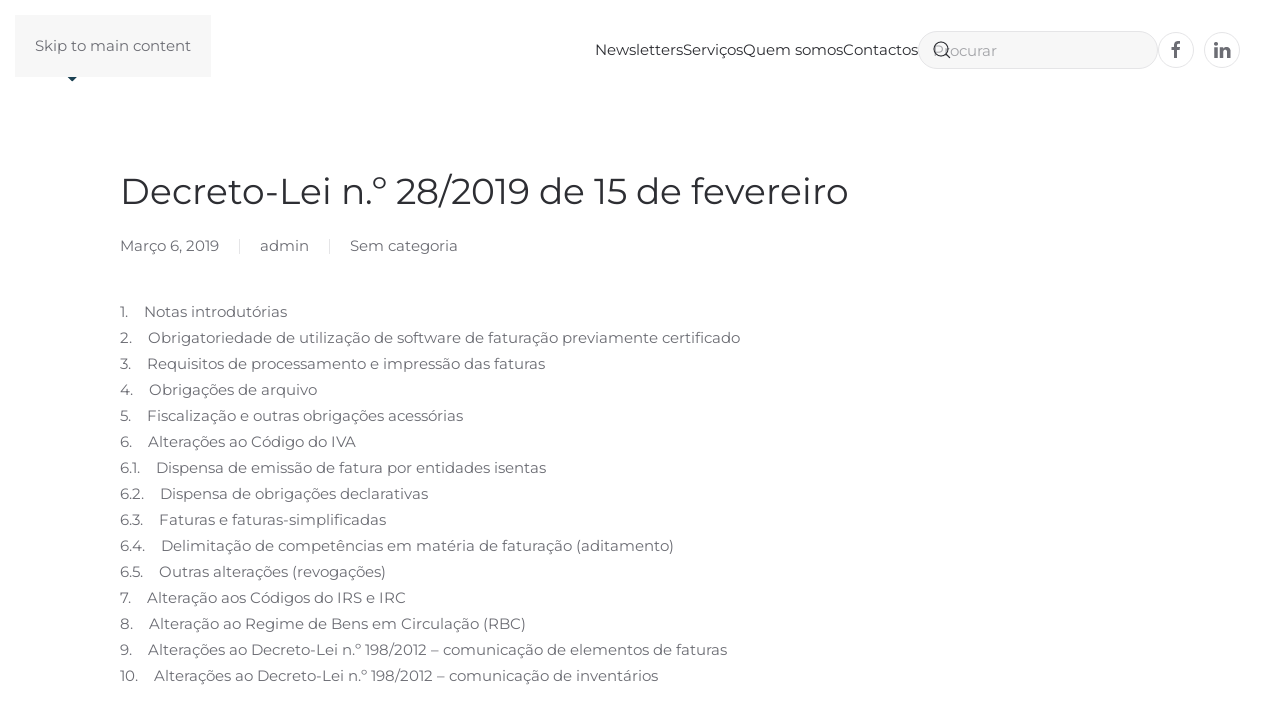

--- FILE ---
content_type: image/svg+xml
request_url: https://www.fmsroc.pt/wp-content/uploads/2018/09/logo_white.svg
body_size: 621
content:
<svg xmlns="http://www.w3.org/2000/svg" viewBox="0 0 55.04 44.29"><defs><style>.cls-1{fill:#fff;}</style></defs><title>logo_white</title><g id="Layer_2" data-name="Layer 2"><g id="Layer_1-2" data-name="Layer 1"><path class="cls-1" d="M35.88,29.85V14.44h0l.35-.35L22.14,0,0,22.14,22.14,44.29,36.23,30.2l-.35-.35ZM23.45,18.22l-.58-2.14L17.93,16v5.58l3.48-.06.33-1.6h1v4.5h-1l-.35-1.67-3.48-.08v5.48l3,.19v.94h-6.6v-.94l1.54-.19v-12l-1.65-.23V15H24.51l.19,3.27Zm12.33,6-1.15.16a4.69,4.69,0,0,1-1.11,3.25,2.82,2.82,0,0,0,1.84.89v.62a3.08,3.08,0,0,1-1,.16,2.69,2.69,0,0,1-1.83-.81,4.16,4.16,0,0,1-2.61.85c-2.28,0-3.76-1-3.76-2.78A2.94,2.94,0,0,1,28.28,24,5,5,0,0,1,27,21.06a2.65,2.65,0,0,1,2.82-2.48c1.75,0,2.54,1,2.54,2,0,1.72-1,2.41-2.44,3.31.67.81,1.93,2.21,2.61,2.91l.35.34a4,4,0,0,0,.65-2.68l-1.15-.16v-.78h3.35Z"/><path class="cls-1" d="M31.13,20.61a1.24,1.24,0,0,0-1.28-1.39,1.51,1.51,0,0,0-1.4,1.66,3.74,3.74,0,0,0,1.09,2.43C30.66,22.41,31.13,21.78,31.13,20.61Z"/><path class="cls-1" d="M28.73,24.54a2.59,2.59,0,0,0-1.21,2c0,1.16.85,2.09,2.5,2.09A3.21,3.21,0,0,0,31.89,28,43.11,43.11,0,0,1,28.73,24.54Z"/><path class="cls-1" d="M39.27,16.08l-2.1-.23v-1h5.1L45,23.55,45.62,26l.58-2.44,2.69-8.66h5.06v1l-2.12.23L53.37,28l1.67.21v.94H49.5v-.94L51.25,28l-.87-8.64L50,15.7l-.81,2.77L46,28.53H44.71l-3.12-9.22-1.14-3.64-.35,3.73L39.34,28l1.9.19v.94h-5v-.94L37.86,28Z"/></g></g></svg>

--- FILE ---
content_type: image/svg+xml
request_url: https://www.fmsroc.pt/wp-content/uploads/2018/09/logo.svg
body_size: 662
content:
<svg xmlns="http://www.w3.org/2000/svg" viewBox="0 0 54.96 44.29"><defs><style>.cls-1,.cls-3{fill:#1a4052;}.cls-1{stroke:#1a4052;stroke-miterlimit:10;}.cls-2{fill:#fff;}</style></defs><title>logo</title><g id="Layer_2" data-name="Layer 2"><g id="Layer_1-2" data-name="Layer 1"><polyline class="cls-1" points="35.88 14.44 22.14 0.71 0.71 22.14 22.14 43.58 35.79 29.94 35.88 29.85 35.79 29.94 35.88 29.85"/><path class="cls-2" d="M15.87,16.14l-1.65-.23V15H24.51l.19,3.27H23.45l-.58-2.14L17.93,16v5.58l3.48-.06.33-1.6h1v4.5h-1l-.35-1.67-3.48-.08v5.48l3,.19v.94h-6.6v-.94l1.54-.19Z"/><path class="cls-2" d="M35.78,24.25l-1.15.16a4.69,4.69,0,0,1-1.11,3.25,2.82,2.82,0,0,0,1.84.89v.62a3.08,3.08,0,0,1-1,.16,2.69,2.69,0,0,1-1.83-.81,4.16,4.16,0,0,1-2.61.85c-2.28,0-3.76-1-3.76-2.78A2.94,2.94,0,0,1,28.28,24,5,5,0,0,1,27,21.06a2.65,2.65,0,0,1,2.82-2.48c1.75,0,2.54,1,2.54,2,0,1.72-1,2.41-2.44,3.31.67.81,1.93,2.21,2.61,2.91l.35.34a4,4,0,0,0,.65-2.68l-1.15-.16v-.78h3.35ZM31.89,28a43.11,43.11,0,0,1-3.16-3.46,2.59,2.59,0,0,0-1.21,2c0,1.16.85,2.09,2.5,2.09A3.21,3.21,0,0,0,31.89,28Zm-2.36-4.7c1.12-.89,1.59-1.52,1.59-2.7a1.24,1.24,0,0,0-1.28-1.39,1.51,1.51,0,0,0-1.4,1.66A3.74,3.74,0,0,0,29.54,23.3Z"/><path class="cls-3" d="M39.18,16.14l-2.1-.23V15h5.1l2.71,8.66.64,2.44.58-2.44L48.8,15h5.06v1l-2.12.23,1.54,11.95,1.67.21v.94H49.42v-.94l1.75-.19-.87-8.64-.4-3.71-.81,2.77L45.88,28.59H44.63l-3.12-9.22-1.14-3.64L40,19.47l-.77,8.64,1.9.19v.94h-5v-.94l1.64-.19Z"/></g></g></svg>

--- FILE ---
content_type: application/javascript
request_url: https://www.fmsroc.pt/wp-content/themes/yootheme/packages/builder/elements/map/app/map-google.min.js?ver=4.5.24
body_size: 3651
content:
/*! YOOtheme Pro v4.5.24 | https://yootheme.com */

(function(B,$){"use strict";function J(r,e,t,i){function s(n){return n instanceof t?n:new t(function(o){o(n)})}return new(t||(t=Promise))(function(n,o){function p(l){try{f(i.next(l))}catch(a){o(a)}}function h(l){try{f(i.throw(l))}catch(a){o(a)}}function f(l){l.done?n(l.value):s(l.value).then(p,h)}f((i=i.apply(r,[])).next())})}typeof SuppressedError=="function"&&SuppressedError;function W(r){return r&&r.__esModule&&Object.prototype.hasOwnProperty.call(r,"default")?r.default:r}var D,_;function H(){return _||(_=1,D=function r(e,t){if(e===t)return!0;if(e&&t&&typeof e=="object"&&typeof t=="object"){if(e.constructor!==t.constructor)return!1;var i,s,n;if(Array.isArray(e)){if(i=e.length,i!=t.length)return!1;for(s=i;s--!==0;)if(!r(e[s],t[s]))return!1;return!0}if(e.constructor===RegExp)return e.source===t.source&&e.flags===t.flags;if(e.valueOf!==Object.prototype.valueOf)return e.valueOf()===t.valueOf();if(e.toString!==Object.prototype.toString)return e.toString()===t.toString();if(n=Object.keys(e),i=n.length,i!==Object.keys(t).length)return!1;for(s=i;s--!==0;)if(!Object.prototype.hasOwnProperty.call(t,n[s]))return!1;for(s=i;s--!==0;){var o=n[s];if(!r(e[o],t[o]))return!1}return!0}return e!==e&&t!==t}),D}var X=H(),Q=W(X);const k="__googleMapsScriptId";var v;(function(r){r[r.INITIALIZED=0]="INITIALIZED",r[r.LOADING=1]="LOADING",r[r.SUCCESS=2]="SUCCESS",r[r.FAILURE=3]="FAILURE"})(v||(v={}));class y{constructor({apiKey:e,authReferrerPolicy:t,channel:i,client:s,id:n=k,language:o,libraries:p=[],mapIds:h,nonce:f,region:l,retries:a=3,url:w="https://maps.googleapis.com/maps/api/js",version:b}){if(this.callbacks=[],this.done=!1,this.loading=!1,this.errors=[],this.apiKey=e,this.authReferrerPolicy=t,this.channel=i,this.client=s,this.id=n||k,this.language=o,this.libraries=p,this.mapIds=h,this.nonce=f,this.region=l,this.retries=a,this.url=w,this.version=b,y.instance){if(!Q(this.options,y.instance.options))throw new Error(`Loader must not be called again with different options. ${JSON.stringify(this.options)} !== ${JSON.stringify(y.instance.options)}`);return y.instance}y.instance=this}get options(){return{version:this.version,apiKey:this.apiKey,channel:this.channel,client:this.client,id:this.id,libraries:this.libraries,language:this.language,region:this.region,mapIds:this.mapIds,nonce:this.nonce,url:this.url,authReferrerPolicy:this.authReferrerPolicy}}get status(){return this.errors.length?v.FAILURE:this.done?v.SUCCESS:this.loading?v.LOADING:v.INITIALIZED}get failed(){return this.done&&!this.loading&&this.errors.length>=this.retries+1}createUrl(){let e=this.url;return e+="?callback=__googleMapsCallback&loading=async",this.apiKey&&(e+=`&key=${this.apiKey}`),this.channel&&(e+=`&channel=${this.channel}`),this.client&&(e+=`&client=${this.client}`),this.libraries.length>0&&(e+=`&libraries=${this.libraries.join(",")}`),this.language&&(e+=`&language=${this.language}`),this.region&&(e+=`&region=${this.region}`),this.version&&(e+=`&v=${this.version}`),this.mapIds&&(e+=`&map_ids=${this.mapIds.join(",")}`),this.authReferrerPolicy&&(e+=`&auth_referrer_policy=${this.authReferrerPolicy}`),e}deleteScript(){const e=document.getElementById(this.id);e&&e.remove()}load(){return this.loadPromise()}loadPromise(){return new Promise((e,t)=>{this.loadCallback(i=>{i?t(i.error):e(window.google)})})}importLibrary(e){return this.execute(),google.maps.importLibrary(e)}loadCallback(e){this.callbacks.push(e),this.execute()}setScript(){var e,t;if(document.getElementById(this.id)){this.callback();return}const i={key:this.apiKey,channel:this.channel,client:this.client,libraries:this.libraries.length&&this.libraries,v:this.version,mapIds:this.mapIds,language:this.language,region:this.region,authReferrerPolicy:this.authReferrerPolicy};Object.keys(i).forEach(n=>!i[n]&&delete i[n]),!((t=(e=window==null?void 0:window.google)===null||e===void 0?void 0:e.maps)===null||t===void 0)&&t.importLibrary||(n=>{let o,p,h,f="The Google Maps JavaScript API",l="google",a="importLibrary",w="__ib__",b=document,c=window;c=c[l]||(c[l]={});const I=c.maps||(c.maps={}),P=new Set,E=new URLSearchParams,R=()=>o||(o=new Promise((S,C)=>J(this,void 0,void 0,function*(){var O;yield p=b.createElement("script"),p.id=this.id,E.set("libraries",[...P]+"");for(h in n)E.set(h.replace(/[A-Z]/g,L=>"_"+L[0].toLowerCase()),n[h]);E.set("callback",l+".maps."+w),p.src=this.url+"?"+E,I[w]=S,p.onerror=()=>o=C(Error(f+" could not load.")),p.nonce=this.nonce||((O=b.querySelector("script[nonce]"))===null||O===void 0?void 0:O.nonce)||"",b.head.append(p)})));I[a]?console.warn(f+" only loads once. Ignoring:",n):I[a]=(S,...C)=>P.add(S)&&R().then(()=>I[a](S,...C))})(i);const s=this.libraries.map(n=>this.importLibrary(n));s.length||s.push(this.importLibrary("core")),Promise.all(s).then(()=>this.callback(),n=>{const o=new ErrorEvent("error",{error:n});this.loadErrorCallback(o)})}reset(){this.deleteScript(),this.done=!1,this.loading=!1,this.errors=[],this.onerrorEvent=null}resetIfRetryingFailed(){this.failed&&this.reset()}loadErrorCallback(e){if(this.errors.push(e),this.errors.length<=this.retries){const t=this.errors.length*Math.pow(2,this.errors.length);console.error(`Failed to load Google Maps script, retrying in ${t} ms.`),setTimeout(()=>{this.deleteScript(),this.setScript()},t)}else this.onerrorEvent=e,this.callback()}callback(){this.done=!0,this.loading=!1,this.callbacks.forEach(e=>{e(this.onerrorEvent)}),this.callbacks=[]}execute(){if(this.resetIfRetryingFailed(),!this.loading)if(this.done)this.callback();else{if(window.google&&window.google.maps&&window.google.maps.version){console.warn("Google Maps already loaded outside @googlemaps/js-api-loader. This may result in undesirable behavior as options and script parameters may not match."),this.callback();return}this.loading=!0,this.setScript()}}}async function U(r,{apiKey:e,type:t,center:i,zoom:s,fit_bounds:n,min_zoom:o,max_zoom:p,zooming:h,dragging:f,clustering:l,cluster_icons:a,controls:w,poi:b,markers:c,styler_invert_lightness:I,styler_hue:P,styler_saturation:E,styler_lightness:R,styler_gamma:S,popup_max_width:C,clustererUrl:O}){const L=new y({apiKey:e,version:"weekly"}),[{event:V,LatLng:j,LatLngBounds:Y,Size:q,Point:ee},{Map:te,MapTypeId:ie,InfoWindow:re,StyledMapType:se},{Marker:x},{MarkerClusterer:ne}]=await Promise.all(["core","maps","marker"].map(u=>L.importLibrary(u)).concat(l?import(O).then(u=>u.default):{})),g=new te(r,{zoom:Number(s),minZoom:Number(h?o:s),maxZoom:Number(h?p:s),zoomControl:h&&w?null:!1,scrollwheel:h?null:!1,center:new j(i.lat,i.lng),mapTypeId:ie[t.toUpperCase()],disableDefaultUI:!w,gestureHandling:f||h?"auto":"none",mapTypeControlOptions:{mapTypeIds:["styled_map","satellite"]}});g.getMapCapabilities=()=>({...g.mapCapabilities,isAdvancedMarkersAvailable:!1});let F;const T=new re({maxWidth:C?parseInt(C,10):300});let N;if(l){const u={map:g};Array.isArray(a)&&(u.renderer={render({count:m,position:M}){let d;return m<10?d=a[0]:m<100?d=a[1]||a[0]:d=a[2]||a[1]||a[0],new x({position:M,icon:{url:d.url,scaledSize:d.size?new q(...d.size):null},label:{text:String(m),color:d.textColor?d.textColor:null,fontSize:"11px",fontWeight:"bold"},zIndex:Number(x.MAX_ZINDEX)+m})}}),N=new ne(u)}c==null||c.forEach(({lat:u,lng:m,content:M,show_popup:d,icon:Z,iconSize:G,iconAnchor:K,title:ae})=>{const A=new x({map:g,title:ae,position:new j(u,m)});if(Z&&A.setIcon({url:Z,scaledSize:G?new q(...G):null,anchor:K?new ee(...K):null}),N&&N.addMarker(A),M){const z=()=>{if(T.getMap()&&F===A){T.close();return}T.setContent(M),T.open(g,A),F=A};V.addListener(A,"click",z),d&&z()}});const oe=new se([{featureType:"all",elementType:"all",stylers:[{invert_lightness:I},{hue:P},{saturation:E},{lightness:R},{gamma:S}]},{featureType:"poi",stylers:[{visibility:b?"on":"off"}]}],{name:"Map"});if(g.mapTypes.set("styled_map",oe),t.toUpperCase()==="ROADMAP"&&g.setMapTypeId("styled_map"),n&&(c!=null&&c.length)){const u=new Y;for(const{lat:m,lng:M}of c)u.extend(new j(m,M));g.fitBounds(u)}}B.component("Map",{connected(){var r,e,t;this.script||(this.script=$.$("script",this.$el)),this.script&&((r=this.map)!=null||(this.map=JSON.parse(this.script.textContent)),(e=this.templates)!=null||(this.templates=$.$$("template",this.$el)),(t=this.map.markers)==null||t.forEach((i,s)=>{i.content=$.html(this.templates[s]).trim(),!i.icon&&this.map.icon&&(i.icon=this.map.icon,i.iconSize=this.map.iconSize,i.iconAnchor=this.map.iconAnchor)}),this.map.lazyload&&"IntersectionObserver"in window?$.observeIntersection(this.$el,(i,s)=>{U(this.$el,this.map),s.disconnect()},{rootMargin:`${window.innerHeight/2}px 0px`}):U(this.$el,this.map))}})})(UIkit,UIkit.util);
